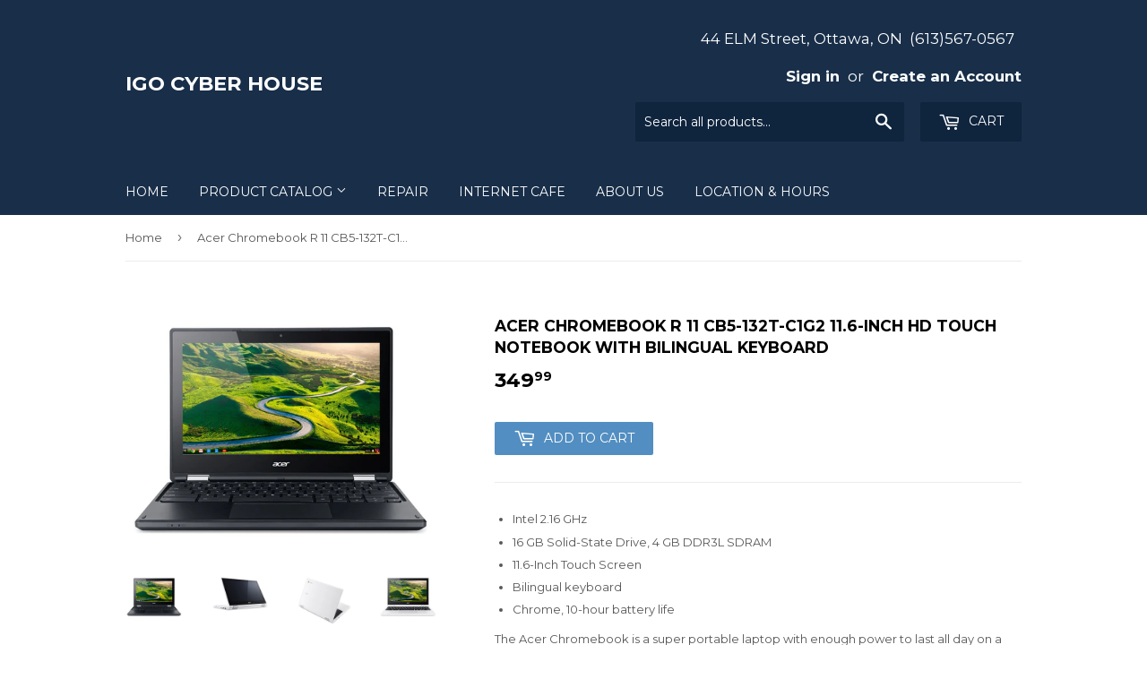

--- FILE ---
content_type: text/html; charset=utf-8
request_url: https://igocyberhouse.com/products/acer-chromebook-r-11-cb5-132t-c1g2-11-6-inch-hd-touch-notebook-with-bilingual-keyboard
body_size: 14069
content:
<!doctype html>
<!--[if lt IE 7]><html class="no-js lt-ie9 lt-ie8 lt-ie7" lang="en"> <![endif]-->
<!--[if IE 7]><html class="no-js lt-ie9 lt-ie8" lang="en"> <![endif]-->
<!--[if IE 8]><html class="no-js lt-ie9" lang="en"> <![endif]-->
<!--[if IE 9 ]><html class="ie9 no-js"> <![endif]-->
<!--[if (gt IE 9)|!(IE)]><!--> <html class="no-touch no-js"> <!--<![endif]-->
<head>

  <!-- Basic page needs ================================================== -->
  <meta charset="utf-8">
  <meta http-equiv="X-UA-Compatible" content="IE=edge,chrome=1">

  

  <!-- Title and description ================================================== -->
  <title>
  Acer Chromebook R 11 CB5-132T-C1G2 11.6-inch HD Touch Notebook with bi &ndash; IGO Cyber House
  </title>


  
    <meta name="description" content="Intel 2.16 GHz 16 GB Solid-State Drive, 4 GB DDR3L SDRAM 11.6-Inch Touch Screen Bilingual keyboard Chrome, 10-hour battery life The Acer Chromebook is a super portable laptop with enough power to last all day on a single charge. Its fast wireless connection delivers smooth web-based media on its brilliant high-resoluti">
  

  <!-- Product meta ================================================== -->
  

  <meta property="og:type" content="product">
  <meta property="og:title" content="Acer Chromebook R 11 CB5-132T-C1G2 11.6-inch HD Touch Notebook with bilingual keyboard">
  <meta property="og:url" content="https://igo-cyber-house.myshopify.com/products/acer-chromebook-r-11-cb5-132t-c1g2-11-6-inch-hd-touch-notebook-with-bilingual-keyboard">
  
  <meta property="og:image" content="http://igocyberhouse.com/cdn/shop/products/Acer_chromebook_r_11_cb5-132t_1024x1024.jpg?v=1482375682">
  <meta property="og:image:secure_url" content="https://igocyberhouse.com/cdn/shop/products/Acer_chromebook_r_11_cb5-132t_1024x1024.jpg?v=1482375682">
  
  <meta property="og:image" content="http://igocyberhouse.com/cdn/shop/products/Acer_chromebook_r_11_cb5-132t_1_1024x1024.jpg?v=1482375684">
  <meta property="og:image:secure_url" content="https://igocyberhouse.com/cdn/shop/products/Acer_chromebook_r_11_cb5-132t_1_1024x1024.jpg?v=1482375684">
  
  <meta property="og:image" content="http://igocyberhouse.com/cdn/shop/products/Acer_chromebook_r_11_cb5-132t_2_1024x1024.jpg?v=1482375685">
  <meta property="og:image:secure_url" content="https://igocyberhouse.com/cdn/shop/products/Acer_chromebook_r_11_cb5-132t_2_1024x1024.jpg?v=1482375685">
  
  <meta property="og:price:amount" content="349.99">
  <meta property="og:price:currency" content="CAD">


  
    <meta property="og:description" content="Intel 2.16 GHz 16 GB Solid-State Drive, 4 GB DDR3L SDRAM 11.6-Inch Touch Screen Bilingual keyboard Chrome, 10-hour battery life The Acer Chromebook is a super portable laptop with enough power to last all day on a single charge. Its fast wireless connection delivers smooth web-based media on its brilliant high-resoluti">
  

  <meta property="og:site_name" content="IGO Cyber House">

  


<meta name="twitter:card" content="summary">


  <meta name="twitter:card" content="product">
  <meta name="twitter:title" content="Acer Chromebook R 11 CB5-132T-C1G2 11.6-inch HD Touch Notebook with bilingual keyboard">
  <meta name="twitter:description" content="Intel 2.16 GHz 16 GB Solid-State Drive, 4 GB DDR3L SDRAM 11.6-Inch Touch Screen Bilingual keyboard Chrome, 10-hour battery life The Acer Chromebook is a super portable laptop with enough power to last all day on a single charge. Its fast wireless connection delivers smooth web-based media on its brilliant high-resolution display. With 11&quot; and 13&quot; screen-size options, you can find the perfect one to fit your life. It&#39;s also available with a touchscreen. Amazing mobility - Slip the Acer Chromebook into your bag and work from anywhere, without recharging, because it has enough battery life to last all day long on a single charge. Vivid display - Indulge your eyes and see everything in vivid detail on the Acer Chromebook&#39;s Full HD1 display. The quickest connection - The Acer Chromebook features the latest 802.11ac2 wireless technology, for a smooth internet experience at connection speeds that are up to three times faster than that of previous-generation wireless technologies. Touch and go - The Acer Chromebook&#39;s seamless touch functionality allows you to surf, organize, and edit with just a swipe of your finger. Sleek design - At less than an inch thin and extremely light, the Acer Chromebook is the perfect">
  <meta name="twitter:image" content="https://igocyberhouse.com/cdn/shop/products/Acer_chromebook_r_11_cb5-132t_large.jpg?v=1482375682">
  <meta name="twitter:image:width" content="480">
  <meta name="twitter:image:height" content="480">



  <!-- Helpers ================================================== -->
  <link rel="canonical" href="https://igo-cyber-house.myshopify.com/products/acer-chromebook-r-11-cb5-132t-c1g2-11-6-inch-hd-touch-notebook-with-bilingual-keyboard">
  <meta name="viewport" content="width=device-width,initial-scale=1">

  <!-- CSS ================================================== -->
  <link href="//igocyberhouse.com/cdn/shop/t/2/assets/theme.scss.css?v=134288762459424351041701711934" rel="stylesheet" type="text/css" media="all" />
  
  
  
  <link href="//fonts.googleapis.com/css?family=Montserrat:400,700" rel="stylesheet" type="text/css" media="all" />


  


  



  <!-- Header hook for plugins ================================================== -->
  <script>window.performance && window.performance.mark && window.performance.mark('shopify.content_for_header.start');</script><meta id="shopify-digital-wallet" name="shopify-digital-wallet" content="/11358244/digital_wallets/dialog">
<meta name="shopify-checkout-api-token" content="782cf72887f03fd70be1aa7c2fe51e32">
<meta id="in-context-paypal-metadata" data-shop-id="11358244" data-venmo-supported="false" data-environment="production" data-locale="en_US" data-paypal-v4="true" data-currency="CAD">
<link rel="alternate" type="application/json+oembed" href="https://igo-cyber-house.myshopify.com/products/acer-chromebook-r-11-cb5-132t-c1g2-11-6-inch-hd-touch-notebook-with-bilingual-keyboard.oembed">
<script async="async" src="/checkouts/internal/preloads.js?locale=en-CA"></script>
<script id="shopify-features" type="application/json">{"accessToken":"782cf72887f03fd70be1aa7c2fe51e32","betas":["rich-media-storefront-analytics"],"domain":"igocyberhouse.com","predictiveSearch":true,"shopId":11358244,"locale":"en"}</script>
<script>var Shopify = Shopify || {};
Shopify.shop = "igo-cyber-house.myshopify.com";
Shopify.locale = "en";
Shopify.currency = {"active":"CAD","rate":"1.0"};
Shopify.country = "CA";
Shopify.theme = {"name":"Deep blue style","id":130389569,"schema_name":"Supply","schema_version":"2.0.0","theme_store_id":679,"role":"main"};
Shopify.theme.handle = "null";
Shopify.theme.style = {"id":null,"handle":null};
Shopify.cdnHost = "igocyberhouse.com/cdn";
Shopify.routes = Shopify.routes || {};
Shopify.routes.root = "/";</script>
<script type="module">!function(o){(o.Shopify=o.Shopify||{}).modules=!0}(window);</script>
<script>!function(o){function n(){var o=[];function n(){o.push(Array.prototype.slice.apply(arguments))}return n.q=o,n}var t=o.Shopify=o.Shopify||{};t.loadFeatures=n(),t.autoloadFeatures=n()}(window);</script>
<script id="shop-js-analytics" type="application/json">{"pageType":"product"}</script>
<script defer="defer" async type="module" src="//igocyberhouse.com/cdn/shopifycloud/shop-js/modules/v2/client.init-shop-cart-sync_C5BV16lS.en.esm.js"></script>
<script defer="defer" async type="module" src="//igocyberhouse.com/cdn/shopifycloud/shop-js/modules/v2/chunk.common_CygWptCX.esm.js"></script>
<script type="module">
  await import("//igocyberhouse.com/cdn/shopifycloud/shop-js/modules/v2/client.init-shop-cart-sync_C5BV16lS.en.esm.js");
await import("//igocyberhouse.com/cdn/shopifycloud/shop-js/modules/v2/chunk.common_CygWptCX.esm.js");

  window.Shopify.SignInWithShop?.initShopCartSync?.({"fedCMEnabled":true,"windoidEnabled":true});

</script>
<script id="__st">var __st={"a":11358244,"offset":-18000,"reqid":"3b1f1e07-f53b-4451-b9ed-910b32002442-1768717416","pageurl":"igocyberhouse.com\/products\/acer-chromebook-r-11-cb5-132t-c1g2-11-6-inch-hd-touch-notebook-with-bilingual-keyboard","u":"2505c0f03dbc","p":"product","rtyp":"product","rid":8572098113};</script>
<script>window.ShopifyPaypalV4VisibilityTracking = true;</script>
<script id="captcha-bootstrap">!function(){'use strict';const t='contact',e='account',n='new_comment',o=[[t,t],['blogs',n],['comments',n],[t,'customer']],c=[[e,'customer_login'],[e,'guest_login'],[e,'recover_customer_password'],[e,'create_customer']],r=t=>t.map((([t,e])=>`form[action*='/${t}']:not([data-nocaptcha='true']) input[name='form_type'][value='${e}']`)).join(','),a=t=>()=>t?[...document.querySelectorAll(t)].map((t=>t.form)):[];function s(){const t=[...o],e=r(t);return a(e)}const i='password',u='form_key',d=['recaptcha-v3-token','g-recaptcha-response','h-captcha-response',i],f=()=>{try{return window.sessionStorage}catch{return}},m='__shopify_v',_=t=>t.elements[u];function p(t,e,n=!1){try{const o=window.sessionStorage,c=JSON.parse(o.getItem(e)),{data:r}=function(t){const{data:e,action:n}=t;return t[m]||n?{data:e,action:n}:{data:t,action:n}}(c);for(const[e,n]of Object.entries(r))t.elements[e]&&(t.elements[e].value=n);n&&o.removeItem(e)}catch(o){console.error('form repopulation failed',{error:o})}}const l='form_type',E='cptcha';function T(t){t.dataset[E]=!0}const w=window,h=w.document,L='Shopify',v='ce_forms',y='captcha';let A=!1;((t,e)=>{const n=(g='f06e6c50-85a8-45c8-87d0-21a2b65856fe',I='https://cdn.shopify.com/shopifycloud/storefront-forms-hcaptcha/ce_storefront_forms_captcha_hcaptcha.v1.5.2.iife.js',D={infoText:'Protected by hCaptcha',privacyText:'Privacy',termsText:'Terms'},(t,e,n)=>{const o=w[L][v],c=o.bindForm;if(c)return c(t,g,e,D).then(n);var r;o.q.push([[t,g,e,D],n]),r=I,A||(h.body.append(Object.assign(h.createElement('script'),{id:'captcha-provider',async:!0,src:r})),A=!0)});var g,I,D;w[L]=w[L]||{},w[L][v]=w[L][v]||{},w[L][v].q=[],w[L][y]=w[L][y]||{},w[L][y].protect=function(t,e){n(t,void 0,e),T(t)},Object.freeze(w[L][y]),function(t,e,n,w,h,L){const[v,y,A,g]=function(t,e,n){const i=e?o:[],u=t?c:[],d=[...i,...u],f=r(d),m=r(i),_=r(d.filter((([t,e])=>n.includes(e))));return[a(f),a(m),a(_),s()]}(w,h,L),I=t=>{const e=t.target;return e instanceof HTMLFormElement?e:e&&e.form},D=t=>v().includes(t);t.addEventListener('submit',(t=>{const e=I(t);if(!e)return;const n=D(e)&&!e.dataset.hcaptchaBound&&!e.dataset.recaptchaBound,o=_(e),c=g().includes(e)&&(!o||!o.value);(n||c)&&t.preventDefault(),c&&!n&&(function(t){try{if(!f())return;!function(t){const e=f();if(!e)return;const n=_(t);if(!n)return;const o=n.value;o&&e.removeItem(o)}(t);const e=Array.from(Array(32),(()=>Math.random().toString(36)[2])).join('');!function(t,e){_(t)||t.append(Object.assign(document.createElement('input'),{type:'hidden',name:u})),t.elements[u].value=e}(t,e),function(t,e){const n=f();if(!n)return;const o=[...t.querySelectorAll(`input[type='${i}']`)].map((({name:t})=>t)),c=[...d,...o],r={};for(const[a,s]of new FormData(t).entries())c.includes(a)||(r[a]=s);n.setItem(e,JSON.stringify({[m]:1,action:t.action,data:r}))}(t,e)}catch(e){console.error('failed to persist form',e)}}(e),e.submit())}));const S=(t,e)=>{t&&!t.dataset[E]&&(n(t,e.some((e=>e===t))),T(t))};for(const o of['focusin','change'])t.addEventListener(o,(t=>{const e=I(t);D(e)&&S(e,y())}));const B=e.get('form_key'),M=e.get(l),P=B&&M;t.addEventListener('DOMContentLoaded',(()=>{const t=y();if(P)for(const e of t)e.elements[l].value===M&&p(e,B);[...new Set([...A(),...v().filter((t=>'true'===t.dataset.shopifyCaptcha))])].forEach((e=>S(e,t)))}))}(h,new URLSearchParams(w.location.search),n,t,e,['guest_login'])})(!0,!0)}();</script>
<script integrity="sha256-4kQ18oKyAcykRKYeNunJcIwy7WH5gtpwJnB7kiuLZ1E=" data-source-attribution="shopify.loadfeatures" defer="defer" src="//igocyberhouse.com/cdn/shopifycloud/storefront/assets/storefront/load_feature-a0a9edcb.js" crossorigin="anonymous"></script>
<script data-source-attribution="shopify.dynamic_checkout.dynamic.init">var Shopify=Shopify||{};Shopify.PaymentButton=Shopify.PaymentButton||{isStorefrontPortableWallets:!0,init:function(){window.Shopify.PaymentButton.init=function(){};var t=document.createElement("script");t.src="https://igocyberhouse.com/cdn/shopifycloud/portable-wallets/latest/portable-wallets.en.js",t.type="module",document.head.appendChild(t)}};
</script>
<script data-source-attribution="shopify.dynamic_checkout.buyer_consent">
  function portableWalletsHideBuyerConsent(e){var t=document.getElementById("shopify-buyer-consent"),n=document.getElementById("shopify-subscription-policy-button");t&&n&&(t.classList.add("hidden"),t.setAttribute("aria-hidden","true"),n.removeEventListener("click",e))}function portableWalletsShowBuyerConsent(e){var t=document.getElementById("shopify-buyer-consent"),n=document.getElementById("shopify-subscription-policy-button");t&&n&&(t.classList.remove("hidden"),t.removeAttribute("aria-hidden"),n.addEventListener("click",e))}window.Shopify?.PaymentButton&&(window.Shopify.PaymentButton.hideBuyerConsent=portableWalletsHideBuyerConsent,window.Shopify.PaymentButton.showBuyerConsent=portableWalletsShowBuyerConsent);
</script>
<script data-source-attribution="shopify.dynamic_checkout.cart.bootstrap">document.addEventListener("DOMContentLoaded",(function(){function t(){return document.querySelector("shopify-accelerated-checkout-cart, shopify-accelerated-checkout")}if(t())Shopify.PaymentButton.init();else{new MutationObserver((function(e,n){t()&&(Shopify.PaymentButton.init(),n.disconnect())})).observe(document.body,{childList:!0,subtree:!0})}}));
</script>
<link id="shopify-accelerated-checkout-styles" rel="stylesheet" media="screen" href="https://igocyberhouse.com/cdn/shopifycloud/portable-wallets/latest/accelerated-checkout-backwards-compat.css" crossorigin="anonymous">
<style id="shopify-accelerated-checkout-cart">
        #shopify-buyer-consent {
  margin-top: 1em;
  display: inline-block;
  width: 100%;
}

#shopify-buyer-consent.hidden {
  display: none;
}

#shopify-subscription-policy-button {
  background: none;
  border: none;
  padding: 0;
  text-decoration: underline;
  font-size: inherit;
  cursor: pointer;
}

#shopify-subscription-policy-button::before {
  box-shadow: none;
}

      </style>

<script>window.performance && window.performance.mark && window.performance.mark('shopify.content_for_header.end');</script>

  

<!--[if lt IE 9]>
<script src="//cdnjs.cloudflare.com/ajax/libs/html5shiv/3.7.2/html5shiv.min.js" type="text/javascript"></script>
<script src="//igocyberhouse.com/cdn/shop/t/2/assets/respond.min.js?21" type="text/javascript"></script>
<link href="//igocyberhouse.com/cdn/shop/t/2/assets/respond-proxy.html" id="respond-proxy" rel="respond-proxy" />
<link href="//igo-cyber-house.myshopify.com/search?q=e31452e059f9ad45be884f1ee3999ad9" id="respond-redirect" rel="respond-redirect" />
<script src="//igo-cyber-house.myshopify.com/search?q=e31452e059f9ad45be884f1ee3999ad9" type="text/javascript"></script>
<![endif]-->
<!--[if (lte IE 9) ]><script src="//igocyberhouse.com/cdn/shop/t/2/assets/match-media.min.js?21" type="text/javascript"></script><![endif]-->


  
  

  <script src="//ajax.googleapis.com/ajax/libs/jquery/1.11.0/jquery.min.js" type="text/javascript"></script>


  <!--[if (gt IE 9)|!(IE)]><!--><script src="//igocyberhouse.com/cdn/shop/t/2/assets/vendor.js?v=77006336269012142731482373222" defer="defer"></script><!--<![endif]-->
  <!--[if lte IE 9]><script src="//igocyberhouse.com/cdn/shop/t/2/assets/theme.js?v=19953211055130874811482373225"></script><![endif]-->

  <!--[if (gt IE 9)|!(IE)]><!--><script src="//igocyberhouse.com/cdn/shop/t/2/assets/theme.js?v=19953211055130874811482373225" defer="defer"></script><!--<![endif]-->
  <!--[if lte IE 9]><script src="//igocyberhouse.com/cdn/shop/t/2/assets/theme.js?v=19953211055130874811482373225"></script><![endif]-->


<link href="https://monorail-edge.shopifysvc.com" rel="dns-prefetch">
<script>(function(){if ("sendBeacon" in navigator && "performance" in window) {try {var session_token_from_headers = performance.getEntriesByType('navigation')[0].serverTiming.find(x => x.name == '_s').description;} catch {var session_token_from_headers = undefined;}var session_cookie_matches = document.cookie.match(/_shopify_s=([^;]*)/);var session_token_from_cookie = session_cookie_matches && session_cookie_matches.length === 2 ? session_cookie_matches[1] : "";var session_token = session_token_from_headers || session_token_from_cookie || "";function handle_abandonment_event(e) {var entries = performance.getEntries().filter(function(entry) {return /monorail-edge.shopifysvc.com/.test(entry.name);});if (!window.abandonment_tracked && entries.length === 0) {window.abandonment_tracked = true;var currentMs = Date.now();var navigation_start = performance.timing.navigationStart;var payload = {shop_id: 11358244,url: window.location.href,navigation_start,duration: currentMs - navigation_start,session_token,page_type: "product"};window.navigator.sendBeacon("https://monorail-edge.shopifysvc.com/v1/produce", JSON.stringify({schema_id: "online_store_buyer_site_abandonment/1.1",payload: payload,metadata: {event_created_at_ms: currentMs,event_sent_at_ms: currentMs}}));}}window.addEventListener('pagehide', handle_abandonment_event);}}());</script>
<script id="web-pixels-manager-setup">(function e(e,d,r,n,o){if(void 0===o&&(o={}),!Boolean(null===(a=null===(i=window.Shopify)||void 0===i?void 0:i.analytics)||void 0===a?void 0:a.replayQueue)){var i,a;window.Shopify=window.Shopify||{};var t=window.Shopify;t.analytics=t.analytics||{};var s=t.analytics;s.replayQueue=[],s.publish=function(e,d,r){return s.replayQueue.push([e,d,r]),!0};try{self.performance.mark("wpm:start")}catch(e){}var l=function(){var e={modern:/Edge?\/(1{2}[4-9]|1[2-9]\d|[2-9]\d{2}|\d{4,})\.\d+(\.\d+|)|Firefox\/(1{2}[4-9]|1[2-9]\d|[2-9]\d{2}|\d{4,})\.\d+(\.\d+|)|Chrom(ium|e)\/(9{2}|\d{3,})\.\d+(\.\d+|)|(Maci|X1{2}).+ Version\/(15\.\d+|(1[6-9]|[2-9]\d|\d{3,})\.\d+)([,.]\d+|)( \(\w+\)|)( Mobile\/\w+|) Safari\/|Chrome.+OPR\/(9{2}|\d{3,})\.\d+\.\d+|(CPU[ +]OS|iPhone[ +]OS|CPU[ +]iPhone|CPU IPhone OS|CPU iPad OS)[ +]+(15[._]\d+|(1[6-9]|[2-9]\d|\d{3,})[._]\d+)([._]\d+|)|Android:?[ /-](13[3-9]|1[4-9]\d|[2-9]\d{2}|\d{4,})(\.\d+|)(\.\d+|)|Android.+Firefox\/(13[5-9]|1[4-9]\d|[2-9]\d{2}|\d{4,})\.\d+(\.\d+|)|Android.+Chrom(ium|e)\/(13[3-9]|1[4-9]\d|[2-9]\d{2}|\d{4,})\.\d+(\.\d+|)|SamsungBrowser\/([2-9]\d|\d{3,})\.\d+/,legacy:/Edge?\/(1[6-9]|[2-9]\d|\d{3,})\.\d+(\.\d+|)|Firefox\/(5[4-9]|[6-9]\d|\d{3,})\.\d+(\.\d+|)|Chrom(ium|e)\/(5[1-9]|[6-9]\d|\d{3,})\.\d+(\.\d+|)([\d.]+$|.*Safari\/(?![\d.]+ Edge\/[\d.]+$))|(Maci|X1{2}).+ Version\/(10\.\d+|(1[1-9]|[2-9]\d|\d{3,})\.\d+)([,.]\d+|)( \(\w+\)|)( Mobile\/\w+|) Safari\/|Chrome.+OPR\/(3[89]|[4-9]\d|\d{3,})\.\d+\.\d+|(CPU[ +]OS|iPhone[ +]OS|CPU[ +]iPhone|CPU IPhone OS|CPU iPad OS)[ +]+(10[._]\d+|(1[1-9]|[2-9]\d|\d{3,})[._]\d+)([._]\d+|)|Android:?[ /-](13[3-9]|1[4-9]\d|[2-9]\d{2}|\d{4,})(\.\d+|)(\.\d+|)|Mobile Safari.+OPR\/([89]\d|\d{3,})\.\d+\.\d+|Android.+Firefox\/(13[5-9]|1[4-9]\d|[2-9]\d{2}|\d{4,})\.\d+(\.\d+|)|Android.+Chrom(ium|e)\/(13[3-9]|1[4-9]\d|[2-9]\d{2}|\d{4,})\.\d+(\.\d+|)|Android.+(UC? ?Browser|UCWEB|U3)[ /]?(15\.([5-9]|\d{2,})|(1[6-9]|[2-9]\d|\d{3,})\.\d+)\.\d+|SamsungBrowser\/(5\.\d+|([6-9]|\d{2,})\.\d+)|Android.+MQ{2}Browser\/(14(\.(9|\d{2,})|)|(1[5-9]|[2-9]\d|\d{3,})(\.\d+|))(\.\d+|)|K[Aa][Ii]OS\/(3\.\d+|([4-9]|\d{2,})\.\d+)(\.\d+|)/},d=e.modern,r=e.legacy,n=navigator.userAgent;return n.match(d)?"modern":n.match(r)?"legacy":"unknown"}(),u="modern"===l?"modern":"legacy",c=(null!=n?n:{modern:"",legacy:""})[u],f=function(e){return[e.baseUrl,"/wpm","/b",e.hashVersion,"modern"===e.buildTarget?"m":"l",".js"].join("")}({baseUrl:d,hashVersion:r,buildTarget:u}),m=function(e){var d=e.version,r=e.bundleTarget,n=e.surface,o=e.pageUrl,i=e.monorailEndpoint;return{emit:function(e){var a=e.status,t=e.errorMsg,s=(new Date).getTime(),l=JSON.stringify({metadata:{event_sent_at_ms:s},events:[{schema_id:"web_pixels_manager_load/3.1",payload:{version:d,bundle_target:r,page_url:o,status:a,surface:n,error_msg:t},metadata:{event_created_at_ms:s}}]});if(!i)return console&&console.warn&&console.warn("[Web Pixels Manager] No Monorail endpoint provided, skipping logging."),!1;try{return self.navigator.sendBeacon.bind(self.navigator)(i,l)}catch(e){}var u=new XMLHttpRequest;try{return u.open("POST",i,!0),u.setRequestHeader("Content-Type","text/plain"),u.send(l),!0}catch(e){return console&&console.warn&&console.warn("[Web Pixels Manager] Got an unhandled error while logging to Monorail."),!1}}}}({version:r,bundleTarget:l,surface:e.surface,pageUrl:self.location.href,monorailEndpoint:e.monorailEndpoint});try{o.browserTarget=l,function(e){var d=e.src,r=e.async,n=void 0===r||r,o=e.onload,i=e.onerror,a=e.sri,t=e.scriptDataAttributes,s=void 0===t?{}:t,l=document.createElement("script"),u=document.querySelector("head"),c=document.querySelector("body");if(l.async=n,l.src=d,a&&(l.integrity=a,l.crossOrigin="anonymous"),s)for(var f in s)if(Object.prototype.hasOwnProperty.call(s,f))try{l.dataset[f]=s[f]}catch(e){}if(o&&l.addEventListener("load",o),i&&l.addEventListener("error",i),u)u.appendChild(l);else{if(!c)throw new Error("Did not find a head or body element to append the script");c.appendChild(l)}}({src:f,async:!0,onload:function(){if(!function(){var e,d;return Boolean(null===(d=null===(e=window.Shopify)||void 0===e?void 0:e.analytics)||void 0===d?void 0:d.initialized)}()){var d=window.webPixelsManager.init(e)||void 0;if(d){var r=window.Shopify.analytics;r.replayQueue.forEach((function(e){var r=e[0],n=e[1],o=e[2];d.publishCustomEvent(r,n,o)})),r.replayQueue=[],r.publish=d.publishCustomEvent,r.visitor=d.visitor,r.initialized=!0}}},onerror:function(){return m.emit({status:"failed",errorMsg:"".concat(f," has failed to load")})},sri:function(e){var d=/^sha384-[A-Za-z0-9+/=]+$/;return"string"==typeof e&&d.test(e)}(c)?c:"",scriptDataAttributes:o}),m.emit({status:"loading"})}catch(e){m.emit({status:"failed",errorMsg:(null==e?void 0:e.message)||"Unknown error"})}}})({shopId: 11358244,storefrontBaseUrl: "https://igo-cyber-house.myshopify.com",extensionsBaseUrl: "https://extensions.shopifycdn.com/cdn/shopifycloud/web-pixels-manager",monorailEndpoint: "https://monorail-edge.shopifysvc.com/unstable/produce_batch",surface: "storefront-renderer",enabledBetaFlags: ["2dca8a86"],webPixelsConfigList: [{"id":"shopify-app-pixel","configuration":"{}","eventPayloadVersion":"v1","runtimeContext":"STRICT","scriptVersion":"0450","apiClientId":"shopify-pixel","type":"APP","privacyPurposes":["ANALYTICS","MARKETING"]},{"id":"shopify-custom-pixel","eventPayloadVersion":"v1","runtimeContext":"LAX","scriptVersion":"0450","apiClientId":"shopify-pixel","type":"CUSTOM","privacyPurposes":["ANALYTICS","MARKETING"]}],isMerchantRequest: false,initData: {"shop":{"name":"IGO Cyber House","paymentSettings":{"currencyCode":"CAD"},"myshopifyDomain":"igo-cyber-house.myshopify.com","countryCode":"CA","storefrontUrl":"https:\/\/igo-cyber-house.myshopify.com"},"customer":null,"cart":null,"checkout":null,"productVariants":[{"price":{"amount":349.99,"currencyCode":"CAD"},"product":{"title":"Acer Chromebook R 11 CB5-132T-C1G2 11.6-inch HD Touch Notebook with bilingual keyboard","vendor":"Acer","id":"8572098113","untranslatedTitle":"Acer Chromebook R 11 CB5-132T-C1G2 11.6-inch HD Touch Notebook with bilingual keyboard","url":"\/products\/acer-chromebook-r-11-cb5-132t-c1g2-11-6-inch-hd-touch-notebook-with-bilingual-keyboard","type":"Chromebook"},"id":"28952491649","image":{"src":"\/\/igocyberhouse.com\/cdn\/shop\/products\/Acer_chromebook_r_11_cb5-132t.jpg?v=1482375682"},"sku":"","title":"Default Title","untranslatedTitle":"Default Title"}],"purchasingCompany":null},},"https://igocyberhouse.com/cdn","fcfee988w5aeb613cpc8e4bc33m6693e112",{"modern":"","legacy":""},{"shopId":"11358244","storefrontBaseUrl":"https:\/\/igo-cyber-house.myshopify.com","extensionBaseUrl":"https:\/\/extensions.shopifycdn.com\/cdn\/shopifycloud\/web-pixels-manager","surface":"storefront-renderer","enabledBetaFlags":"[\"2dca8a86\"]","isMerchantRequest":"false","hashVersion":"fcfee988w5aeb613cpc8e4bc33m6693e112","publish":"custom","events":"[[\"page_viewed\",{}],[\"product_viewed\",{\"productVariant\":{\"price\":{\"amount\":349.99,\"currencyCode\":\"CAD\"},\"product\":{\"title\":\"Acer Chromebook R 11 CB5-132T-C1G2 11.6-inch HD Touch Notebook with bilingual keyboard\",\"vendor\":\"Acer\",\"id\":\"8572098113\",\"untranslatedTitle\":\"Acer Chromebook R 11 CB5-132T-C1G2 11.6-inch HD Touch Notebook with bilingual keyboard\",\"url\":\"\/products\/acer-chromebook-r-11-cb5-132t-c1g2-11-6-inch-hd-touch-notebook-with-bilingual-keyboard\",\"type\":\"Chromebook\"},\"id\":\"28952491649\",\"image\":{\"src\":\"\/\/igocyberhouse.com\/cdn\/shop\/products\/Acer_chromebook_r_11_cb5-132t.jpg?v=1482375682\"},\"sku\":\"\",\"title\":\"Default Title\",\"untranslatedTitle\":\"Default Title\"}}]]"});</script><script>
  window.ShopifyAnalytics = window.ShopifyAnalytics || {};
  window.ShopifyAnalytics.meta = window.ShopifyAnalytics.meta || {};
  window.ShopifyAnalytics.meta.currency = 'CAD';
  var meta = {"product":{"id":8572098113,"gid":"gid:\/\/shopify\/Product\/8572098113","vendor":"Acer","type":"Chromebook","handle":"acer-chromebook-r-11-cb5-132t-c1g2-11-6-inch-hd-touch-notebook-with-bilingual-keyboard","variants":[{"id":28952491649,"price":34999,"name":"Acer Chromebook R 11 CB5-132T-C1G2 11.6-inch HD Touch Notebook with bilingual keyboard","public_title":null,"sku":""}],"remote":false},"page":{"pageType":"product","resourceType":"product","resourceId":8572098113,"requestId":"3b1f1e07-f53b-4451-b9ed-910b32002442-1768717416"}};
  for (var attr in meta) {
    window.ShopifyAnalytics.meta[attr] = meta[attr];
  }
</script>
<script class="analytics">
  (function () {
    var customDocumentWrite = function(content) {
      var jquery = null;

      if (window.jQuery) {
        jquery = window.jQuery;
      } else if (window.Checkout && window.Checkout.$) {
        jquery = window.Checkout.$;
      }

      if (jquery) {
        jquery('body').append(content);
      }
    };

    var hasLoggedConversion = function(token) {
      if (token) {
        return document.cookie.indexOf('loggedConversion=' + token) !== -1;
      }
      return false;
    }

    var setCookieIfConversion = function(token) {
      if (token) {
        var twoMonthsFromNow = new Date(Date.now());
        twoMonthsFromNow.setMonth(twoMonthsFromNow.getMonth() + 2);

        document.cookie = 'loggedConversion=' + token + '; expires=' + twoMonthsFromNow;
      }
    }

    var trekkie = window.ShopifyAnalytics.lib = window.trekkie = window.trekkie || [];
    if (trekkie.integrations) {
      return;
    }
    trekkie.methods = [
      'identify',
      'page',
      'ready',
      'track',
      'trackForm',
      'trackLink'
    ];
    trekkie.factory = function(method) {
      return function() {
        var args = Array.prototype.slice.call(arguments);
        args.unshift(method);
        trekkie.push(args);
        return trekkie;
      };
    };
    for (var i = 0; i < trekkie.methods.length; i++) {
      var key = trekkie.methods[i];
      trekkie[key] = trekkie.factory(key);
    }
    trekkie.load = function(config) {
      trekkie.config = config || {};
      trekkie.config.initialDocumentCookie = document.cookie;
      var first = document.getElementsByTagName('script')[0];
      var script = document.createElement('script');
      script.type = 'text/javascript';
      script.onerror = function(e) {
        var scriptFallback = document.createElement('script');
        scriptFallback.type = 'text/javascript';
        scriptFallback.onerror = function(error) {
                var Monorail = {
      produce: function produce(monorailDomain, schemaId, payload) {
        var currentMs = new Date().getTime();
        var event = {
          schema_id: schemaId,
          payload: payload,
          metadata: {
            event_created_at_ms: currentMs,
            event_sent_at_ms: currentMs
          }
        };
        return Monorail.sendRequest("https://" + monorailDomain + "/v1/produce", JSON.stringify(event));
      },
      sendRequest: function sendRequest(endpointUrl, payload) {
        // Try the sendBeacon API
        if (window && window.navigator && typeof window.navigator.sendBeacon === 'function' && typeof window.Blob === 'function' && !Monorail.isIos12()) {
          var blobData = new window.Blob([payload], {
            type: 'text/plain'
          });

          if (window.navigator.sendBeacon(endpointUrl, blobData)) {
            return true;
          } // sendBeacon was not successful

        } // XHR beacon

        var xhr = new XMLHttpRequest();

        try {
          xhr.open('POST', endpointUrl);
          xhr.setRequestHeader('Content-Type', 'text/plain');
          xhr.send(payload);
        } catch (e) {
          console.log(e);
        }

        return false;
      },
      isIos12: function isIos12() {
        return window.navigator.userAgent.lastIndexOf('iPhone; CPU iPhone OS 12_') !== -1 || window.navigator.userAgent.lastIndexOf('iPad; CPU OS 12_') !== -1;
      }
    };
    Monorail.produce('monorail-edge.shopifysvc.com',
      'trekkie_storefront_load_errors/1.1',
      {shop_id: 11358244,
      theme_id: 130389569,
      app_name: "storefront",
      context_url: window.location.href,
      source_url: "//igocyberhouse.com/cdn/s/trekkie.storefront.cd680fe47e6c39ca5d5df5f0a32d569bc48c0f27.min.js"});

        };
        scriptFallback.async = true;
        scriptFallback.src = '//igocyberhouse.com/cdn/s/trekkie.storefront.cd680fe47e6c39ca5d5df5f0a32d569bc48c0f27.min.js';
        first.parentNode.insertBefore(scriptFallback, first);
      };
      script.async = true;
      script.src = '//igocyberhouse.com/cdn/s/trekkie.storefront.cd680fe47e6c39ca5d5df5f0a32d569bc48c0f27.min.js';
      first.parentNode.insertBefore(script, first);
    };
    trekkie.load(
      {"Trekkie":{"appName":"storefront","development":false,"defaultAttributes":{"shopId":11358244,"isMerchantRequest":null,"themeId":130389569,"themeCityHash":"7280177093672227644","contentLanguage":"en","currency":"CAD","eventMetadataId":"6ebdb721-f67a-4c54-b05b-05cfc9cf8dbc"},"isServerSideCookieWritingEnabled":true,"monorailRegion":"shop_domain","enabledBetaFlags":["65f19447"]},"Session Attribution":{},"S2S":{"facebookCapiEnabled":false,"source":"trekkie-storefront-renderer","apiClientId":580111}}
    );

    var loaded = false;
    trekkie.ready(function() {
      if (loaded) return;
      loaded = true;

      window.ShopifyAnalytics.lib = window.trekkie;

      var originalDocumentWrite = document.write;
      document.write = customDocumentWrite;
      try { window.ShopifyAnalytics.merchantGoogleAnalytics.call(this); } catch(error) {};
      document.write = originalDocumentWrite;

      window.ShopifyAnalytics.lib.page(null,{"pageType":"product","resourceType":"product","resourceId":8572098113,"requestId":"3b1f1e07-f53b-4451-b9ed-910b32002442-1768717416","shopifyEmitted":true});

      var match = window.location.pathname.match(/checkouts\/(.+)\/(thank_you|post_purchase)/)
      var token = match? match[1]: undefined;
      if (!hasLoggedConversion(token)) {
        setCookieIfConversion(token);
        window.ShopifyAnalytics.lib.track("Viewed Product",{"currency":"CAD","variantId":28952491649,"productId":8572098113,"productGid":"gid:\/\/shopify\/Product\/8572098113","name":"Acer Chromebook R 11 CB5-132T-C1G2 11.6-inch HD Touch Notebook with bilingual keyboard","price":"349.99","sku":"","brand":"Acer","variant":null,"category":"Chromebook","nonInteraction":true,"remote":false},undefined,undefined,{"shopifyEmitted":true});
      window.ShopifyAnalytics.lib.track("monorail:\/\/trekkie_storefront_viewed_product\/1.1",{"currency":"CAD","variantId":28952491649,"productId":8572098113,"productGid":"gid:\/\/shopify\/Product\/8572098113","name":"Acer Chromebook R 11 CB5-132T-C1G2 11.6-inch HD Touch Notebook with bilingual keyboard","price":"349.99","sku":"","brand":"Acer","variant":null,"category":"Chromebook","nonInteraction":true,"remote":false,"referer":"https:\/\/igocyberhouse.com\/products\/acer-chromebook-r-11-cb5-132t-c1g2-11-6-inch-hd-touch-notebook-with-bilingual-keyboard"});
      }
    });


        var eventsListenerScript = document.createElement('script');
        eventsListenerScript.async = true;
        eventsListenerScript.src = "//igocyberhouse.com/cdn/shopifycloud/storefront/assets/shop_events_listener-3da45d37.js";
        document.getElementsByTagName('head')[0].appendChild(eventsListenerScript);

})();</script>
<script
  defer
  src="https://igocyberhouse.com/cdn/shopifycloud/perf-kit/shopify-perf-kit-3.0.4.min.js"
  data-application="storefront-renderer"
  data-shop-id="11358244"
  data-render-region="gcp-us-central1"
  data-page-type="product"
  data-theme-instance-id="130389569"
  data-theme-name="Supply"
  data-theme-version="2.0.0"
  data-monorail-region="shop_domain"
  data-resource-timing-sampling-rate="10"
  data-shs="true"
  data-shs-beacon="true"
  data-shs-export-with-fetch="true"
  data-shs-logs-sample-rate="1"
  data-shs-beacon-endpoint="https://igocyberhouse.com/api/collect"
></script>
</head>

<body id="acer-chromebook-r-11-cb5-132t-c1g2-11-6-inch-hd-touch-notebook-with-bi" class="template-product" >

  <div id="shopify-section-header" class="shopify-section header-section"><header class="site-header" role="banner" data-section-id="header" data-section-type="header-section">
  <div class="wrapper">

    <div class="grid--full">
      <div class="grid-item large--one-half">
        
          <div class="h1 header-logo" itemscope itemtype="http://schema.org/Organization">
        
          
            <a href="/" itemprop="url">IGO Cyber House</a>
          
        
          </div>
        
      </div>

      <div class="grid-item large--one-half text-center large--text-right">
        
          <div class="site-header--text-links">
            
              <div class="rte">
                <p>44 ELM Street, Ottawa, ON  (613)567-0567  </p>
            </div>
            

            
              <span class="site-header--meta-links medium-down--hide">
                
                  <a href="https://shopify.com/11358244/account?locale=en&amp;region_country=CA" id="customer_login_link">Sign in</a>
                  <span class="site-header--spacer">or</span>
                  <a href="https://shopify.com/11358244/account?locale=en" id="customer_register_link">Create an Account</a>
                
              </span>
            
          </div>

          <br class="medium-down--hide">
        

        <form action="/search" method="get" class="search-bar" role="search">
  <input type="hidden" name="type" value="product">

  <input type="search" name="q" value="" placeholder="Search all products..." aria-label="Search all products...">
  <button type="submit" class="search-bar--submit icon-fallback-text">
    <span class="icon icon-search" aria-hidden="true"></span>
    <span class="fallback-text">Search</span>
  </button>
</form>


        <a href="/cart" class="header-cart-btn cart-toggle">
          <span class="icon icon-cart"></span>
          Cart <span class="cart-count cart-badge--desktop hidden-count">0</span>
        </a>
      </div>
    </div>

  </div>
</header>

<nav class="nav-bar" role="navigation">
  <div class="wrapper">
    <form action="/search" method="get" class="search-bar" role="search">
  <input type="hidden" name="type" value="product">

  <input type="search" name="q" value="" placeholder="Search all products..." aria-label="Search all products...">
  <button type="submit" class="search-bar--submit icon-fallback-text">
    <span class="icon icon-search" aria-hidden="true"></span>
    <span class="fallback-text">Search</span>
  </button>
</form>

    <ul class="site-nav" id="accessibleNav">
  
  
    
    
      <li >
        <a href="/">Home</a>
      </li>
    
  
    
    
      <li class="site-nav--has-dropdown" aria-haspopup="true">
        <a href="/collections/all">
          Product Catalog
          <span class="icon-fallback-text">
            <span class="icon icon-arrow-down" aria-hidden="true"></span>
          </span>
        </a>
        <ul class="site-nav--dropdown">
          
            <li ><a href="/collections/laptops">Laptops</a></li>
          
            <li ><a href="/collections/frontpage">Desktop computers</a></li>
          
            <li ><a href="/collections/laptop-battery">Laptop battery</a></li>
          
            <li ><a href="/collections/cables">Cables</a></li>
          
            <li ><a href="/collections/cell-phones">Cell phones</a></li>
          
            <li ><a href="/collections/hard-drives">Hard Drives</a></li>
          
            <li ><a href="/collections/headset">Headset</a></li>
          
            <li ><a href="/collections/memory">Memory</a></li>
          
            <li ><a href="/collections/monitors">Monitors</a></li>
          
            <li ><a href="/collections/speakers">Speakers</a></li>
          
            <li ><a href="/collections/laptop-ac-adapters-chargers">Laptop charger</a></li>
          
        </ul>
      </li>
    
  
    
    
      <li >
        <a href="/pages/repair">Repair</a>
      </li>
    
  
    
    
      <li >
        <a href="/pages/internet-cafe">Internet Cafe</a>
      </li>
    
  
    
    
      <li >
        <a href="/pages/about-us">About us</a>
      </li>
    
  
    
    
      <li >
        <a href="/pages/frontpage">Location & Hours</a>
      </li>
    
  

  
    
      <li class="customer-navlink large--hide"><a href="https://shopify.com/11358244/account?locale=en&amp;region_country=CA" id="customer_login_link">Sign in</a></li>
      <li class="customer-navlink large--hide"><a href="https://shopify.com/11358244/account?locale=en" id="customer_register_link">Create an Account</a></li>
    
  
</ul>

  </div>
</nav>

<div id="mobileNavBar">
  <div class="display-table-cell">
    <a class="menu-toggle mobileNavBar-link"><span class="icon icon-hamburger"></span>Menu</a>
  </div>
  <div class="display-table-cell">
    <a href="/cart" class="cart-toggle mobileNavBar-link">
      <span class="icon icon-cart"></span>
      Cart <span class="cart-count hidden-count">0</span>
    </a>
  </div>
</div>

</div>

  <main class="wrapper main-content" role="main">

    

<div id="shopify-section-product-template" class="shopify-section product-template-section"><div id="ProductSection" data-section-id="product-template" data-section-type="product-template" data-zoom-toggle="zoom-in" data-zoomEnabled="true" data-related-enabled="" data-social-sharing="" data-show-compare-at-price="true" data-stock="false" data-incoming-transfer="false">





<nav class="breadcrumb" role="navigation" aria-label="breadcrumbs">
  <a href="/" title="Back to the frontpage">Home</a>

  

    
    <span class="divider" aria-hidden="true">&rsaquo;</span>
    <span class="breadcrumb--truncate">Acer Chromebook R 11 CB5-132T-C1G2 11.6-inch HD Touch Notebook with bilingual keyboard</span>

  
</nav>



<div class="grid" itemscope itemtype="http://schema.org/Product">
  <meta itemprop="url" content="https://igo-cyber-house.myshopify.com/products/acer-chromebook-r-11-cb5-132t-c1g2-11-6-inch-hd-touch-notebook-with-bilingual-keyboard">
  <meta itemprop="image" content="//igocyberhouse.com/cdn/shop/products/Acer_chromebook_r_11_cb5-132t_grande.jpg?v=1482375682">

  <div class="grid-item large--two-fifths">
    <div class="grid">
      <div class="grid-item large--eleven-twelfths text-center">
        <div class="product-photo-container" id="productPhoto-product-template">
          
          <img id="productPhotoImg-product-template" src="//igocyberhouse.com/cdn/shop/products/Acer_chromebook_r_11_cb5-132t_large.jpg?v=1482375682" alt="Acer Chromebook R 11 CB5-132T-C1G2 11.6-inch HD Touch Notebook with bilingual keyboard"  data-zoom="//igocyberhouse.com/cdn/shop/products/Acer_chromebook_r_11_cb5-132t_1024x1024.jpg?v=1482375682" data-image-id="19674132545">
        </div>
        
          <ul class="product-photo-thumbs grid-uniform" id="productThumbs-product-template">

            
              <li class="grid-item medium-down--one-quarter large--one-quarter">
                <a href="//igocyberhouse.com/cdn/shop/products/Acer_chromebook_r_11_cb5-132t_large.jpg?v=1482375682" class="product-photo-thumb product-photo-thumb-product-template" data-image-id="19674132545">
                  <img src="//igocyberhouse.com/cdn/shop/products/Acer_chromebook_r_11_cb5-132t_compact.jpg?v=1482375682" alt="Acer Chromebook R 11 CB5-132T-C1G2 11.6-inch HD Touch Notebook with bilingual keyboard">
                </a>
              </li>
            
              <li class="grid-item medium-down--one-quarter large--one-quarter">
                <a href="//igocyberhouse.com/cdn/shop/products/Acer_chromebook_r_11_cb5-132t_1_large.jpg?v=1482375684" class="product-photo-thumb product-photo-thumb-product-template" data-image-id="19674132801">
                  <img src="//igocyberhouse.com/cdn/shop/products/Acer_chromebook_r_11_cb5-132t_1_compact.jpg?v=1482375684" alt="Acer Chromebook R 11 CB5-132T-C1G2 11.6-inch HD Touch Notebook with bilingual keyboard">
                </a>
              </li>
            
              <li class="grid-item medium-down--one-quarter large--one-quarter">
                <a href="//igocyberhouse.com/cdn/shop/products/Acer_chromebook_r_11_cb5-132t_2_large.jpg?v=1482375685" class="product-photo-thumb product-photo-thumb-product-template" data-image-id="19674132929">
                  <img src="//igocyberhouse.com/cdn/shop/products/Acer_chromebook_r_11_cb5-132t_2_compact.jpg?v=1482375685" alt="Acer Chromebook R 11 CB5-132T-C1G2 11.6-inch HD Touch Notebook with bilingual keyboard">
                </a>
              </li>
            
              <li class="grid-item medium-down--one-quarter large--one-quarter">
                <a href="//igocyberhouse.com/cdn/shop/products/Acer_chromebook_r_11_cb5-132t_3_large.jpg?v=1482375687" class="product-photo-thumb product-photo-thumb-product-template" data-image-id="19674133249">
                  <img src="//igocyberhouse.com/cdn/shop/products/Acer_chromebook_r_11_cb5-132t_3_compact.jpg?v=1482375687" alt="Acer Chromebook R 11 CB5-132T-C1G2 11.6-inch HD Touch Notebook with bilingual keyboard">
                </a>
              </li>
            
              <li class="grid-item medium-down--one-quarter large--one-quarter">
                <a href="//igocyberhouse.com/cdn/shop/products/Acer_chromebook_r_11_cb5-132t_4_large.jpg?v=1482375688" class="product-photo-thumb product-photo-thumb-product-template" data-image-id="19674134017">
                  <img src="//igocyberhouse.com/cdn/shop/products/Acer_chromebook_r_11_cb5-132t_4_compact.jpg?v=1482375688" alt="Acer Chromebook R 11 CB5-132T-C1G2 11.6-inch HD Touch Notebook with bilingual keyboard">
                </a>
              </li>
            
              <li class="grid-item medium-down--one-quarter large--one-quarter">
                <a href="//igocyberhouse.com/cdn/shop/products/Acer_chromebook_r_11_cb5-132t_5_large.jpg?v=1482375689" class="product-photo-thumb product-photo-thumb-product-template" data-image-id="19674134337">
                  <img src="//igocyberhouse.com/cdn/shop/products/Acer_chromebook_r_11_cb5-132t_5_compact.jpg?v=1482375689" alt="Acer Chromebook R 11 CB5-132T-C1G2 11.6-inch HD Touch Notebook with bilingual keyboard">
                </a>
              </li>
            
              <li class="grid-item medium-down--one-quarter large--one-quarter">
                <a href="//igocyberhouse.com/cdn/shop/products/Acer_chromebook_r_11_cb5-132t_6_large.jpg?v=1482375690" class="product-photo-thumb product-photo-thumb-product-template" data-image-id="19674134529">
                  <img src="//igocyberhouse.com/cdn/shop/products/Acer_chromebook_r_11_cb5-132t_6_compact.jpg?v=1482375690" alt="Acer Chromebook R 11 CB5-132T-C1G2 11.6-inch HD Touch Notebook with bilingual keyboard">
                </a>
              </li>
            
              <li class="grid-item medium-down--one-quarter large--one-quarter">
                <a href="//igocyberhouse.com/cdn/shop/products/Acer_chromebook_r_11_cb5-132t_7_large.jpg?v=1482375691" class="product-photo-thumb product-photo-thumb-product-template" data-image-id="19674134721">
                  <img src="//igocyberhouse.com/cdn/shop/products/Acer_chromebook_r_11_cb5-132t_7_compact.jpg?v=1482375691" alt="Acer Chromebook R 11 CB5-132T-C1G2 11.6-inch HD Touch Notebook with bilingual keyboard">
                </a>
              </li>
            

          </ul>
        

      </div>
    </div>

  </div>

  <div class="grid-item large--three-fifths">

    <h1 class="h2" itemprop="name">Acer Chromebook R 11 CB5-132T-C1G2 11.6-inch HD Touch Notebook with bilingual keyboard</h1>

    

    <div itemprop="offers" itemscope itemtype="http://schema.org/Offer">

      

      <meta itemprop="priceCurrency" content="CAD">
      <meta itemprop="price" content="349.99">

      <ul class="inline-list product-meta">
        <li>
          <span id="productPrice-product-template" class="h1">
            







<small aria-hidden="true">349<sup>99</sup></small>
<span class="visually-hidden">$349.99</span>

          </span>
        </li>
        
        
      </ul>

      <hr id="variantBreak" class="hr--clear hr--small">

      <link itemprop="availability" href="http://schema.org/InStock">

      <form action="/cart/add" method="post" enctype="multipart/form-data" id="addToCartForm">
        <select name="id" id="productSelect-product-template" class="product-variants product-variants-product-template">
          
            

              <option  selected="selected"  data-sku="" value="28952491649">Default Title - $349.99 CAD</option>

            
          
        </select>

        

        <button type="submit" name="add" id="addToCart" class="btn">
          <span class="icon icon-cart"></span>
          <span id="addToCartText-product-template">Add to Cart</span>
        </button>
        
      </form>

      <hr>

    </div>

    <div class="product-description rte" itemprop="description">
      <ul>
<li>Intel 2.16 GHz</li>
<li>16 GB Solid-State Drive, 4 GB DDR3L SDRAM</li>
<li>11.6-Inch Touch Screen</li>
<li>Bilingual keyboard</li>
<li>Chrome, 10-hour battery life</li>
</ul>
<p>The Acer Chromebook is a super portable laptop with enough power to last all day on a single charge. Its fast wireless connection delivers smooth web-based media on its brilliant high-resolution display. With 11" and 13" screen-size options, you can find the perfect one to fit your life. It's also available with a touchscreen. Amazing mobility - Slip the Acer Chromebook into your bag and work from anywhere, without recharging, because it has enough battery life to last all day long on a single charge. Vivid display - Indulge your eyes and see everything in vivid detail on the Acer Chromebook's Full HD1 display. The quickest connection - The Acer Chromebook features the latest 802.11ac2 wireless technology, for a smooth internet experience at connection speeds that are up to three times faster than that of previous-generation wireless technologies. Touch and go - The Acer Chromebook's seamless touch functionality allows you to surf, organize, and edit with just a swipe of your finger. Sleek design - At less than an inch thin and extremely light, the Acer Chromebook is the perfect tool for on-the-go computing. Plus, it sports a fan-less design for whisper-quiet computing. Fast boot-up - The Acer Chromebook starts within 8 seconds, so you can wait less and do more.</p>
    </div>

    
      



<div class="social-sharing is-default" data-permalink="https://igo-cyber-house.myshopify.com/products/acer-chromebook-r-11-cb5-132t-c1g2-11-6-inch-hd-touch-notebook-with-bilingual-keyboard">

  
    <a target="_blank" href="//www.facebook.com/sharer.php?u=https://igo-cyber-house.myshopify.com/products/acer-chromebook-r-11-cb5-132t-c1g2-11-6-inch-hd-touch-notebook-with-bilingual-keyboard" class="share-facebook" title="Share on Facebook">
      <span class="icon icon-facebook" aria-hidden="true"></span>
      <span class="share-title" aria-hidden="true">Share</span>
      <span class="visually-hidden">Share on Facebook</span>
    </a>
  

  
    <a target="_blank" href="//twitter.com/share?text=Acer%20Chromebook%20R%2011%20CB5-132T-C1G2%2011.6-inch%20HD%20Touch%20Notebook%20with%20bilingual%20keyboard&amp;url=https://igo-cyber-house.myshopify.com/products/acer-chromebook-r-11-cb5-132t-c1g2-11-6-inch-hd-touch-notebook-with-bilingual-keyboard&amp;source=webclient" class="share-twitter" title="Tweet on Twitter">
      <span class="icon icon-twitter" aria-hidden="true"></span>
      <span class="share-title" aria-hidden="true">Tweet</span>
      <span class="visually-hidden">Tweet on Twitter</span>
    </a>
  

  

    
      <a target="_blank" href="//pinterest.com/pin/create/button/?url=https://igo-cyber-house.myshopify.com/products/acer-chromebook-r-11-cb5-132t-c1g2-11-6-inch-hd-touch-notebook-with-bilingual-keyboard&amp;media=http://igocyberhouse.com/cdn/shop/products/Acer_chromebook_r_11_cb5-132t_1024x1024.jpg?v=1482375682&amp;description=Acer%20Chromebook%20R%2011%20CB5-132T-C1G2%2011.6-inch%20HD%20Touch%20Notebook%20with%20bilingual%20keyboard" class="share-pinterest" title="Pin on Pinterest">
        <span class="icon icon-pinterest" aria-hidden="true"></span>
        <span class="share-title" aria-hidden="true">Pin it</span>
        <span class="visually-hidden">Pin on Pinterest</span>
      </a>
    

  

</div>

    

  </div>
</div>


  
  











  <script type="application/json" id="ProductJson-product-template">
    {"id":8572098113,"title":"Acer Chromebook R 11 CB5-132T-C1G2 11.6-inch HD Touch Notebook with bilingual keyboard","handle":"acer-chromebook-r-11-cb5-132t-c1g2-11-6-inch-hd-touch-notebook-with-bilingual-keyboard","description":"\u003cul\u003e\n\u003cli\u003eIntel 2.16 GHz\u003c\/li\u003e\n\u003cli\u003e16 GB Solid-State Drive, 4 GB DDR3L SDRAM\u003c\/li\u003e\n\u003cli\u003e11.6-Inch Touch Screen\u003c\/li\u003e\n\u003cli\u003eBilingual keyboard\u003c\/li\u003e\n\u003cli\u003eChrome, 10-hour battery life\u003c\/li\u003e\n\u003c\/ul\u003e\n\u003cp\u003eThe Acer Chromebook is a super portable laptop with enough power to last all day on a single charge. Its fast wireless connection delivers smooth web-based media on its brilliant high-resolution display. With 11\" and 13\" screen-size options, you can find the perfect one to fit your life. It's also available with a touchscreen. Amazing mobility - Slip the Acer Chromebook into your bag and work from anywhere, without recharging, because it has enough battery life to last all day long on a single charge. Vivid display - Indulge your eyes and see everything in vivid detail on the Acer Chromebook's Full HD1 display. The quickest connection - The Acer Chromebook features the latest 802.11ac2 wireless technology, for a smooth internet experience at connection speeds that are up to three times faster than that of previous-generation wireless technologies. Touch and go - The Acer Chromebook's seamless touch functionality allows you to surf, organize, and edit with just a swipe of your finger. Sleek design - At less than an inch thin and extremely light, the Acer Chromebook is the perfect tool for on-the-go computing. Plus, it sports a fan-less design for whisper-quiet computing. Fast boot-up - The Acer Chromebook starts within 8 seconds, so you can wait less and do more.\u003c\/p\u003e","published_at":"2016-12-21T21:52:00-05:00","created_at":"2016-12-21T22:01:21-05:00","vendor":"Acer","type":"Chromebook","tags":["Acer"],"price":34999,"price_min":34999,"price_max":34999,"available":true,"price_varies":false,"compare_at_price":null,"compare_at_price_min":0,"compare_at_price_max":0,"compare_at_price_varies":false,"variants":[{"id":28952491649,"title":"Default Title","option1":"Default Title","option2":null,"option3":null,"sku":"","requires_shipping":true,"taxable":true,"featured_image":null,"available":true,"name":"Acer Chromebook R 11 CB5-132T-C1G2 11.6-inch HD Touch Notebook with bilingual keyboard","public_title":null,"options":["Default Title"],"price":34999,"weight":1500,"compare_at_price":null,"inventory_quantity":0,"inventory_management":null,"inventory_policy":"deny","barcode":"","requires_selling_plan":false,"selling_plan_allocations":[]}],"images":["\/\/igocyberhouse.com\/cdn\/shop\/products\/Acer_chromebook_r_11_cb5-132t.jpg?v=1482375682","\/\/igocyberhouse.com\/cdn\/shop\/products\/Acer_chromebook_r_11_cb5-132t_1.jpg?v=1482375684","\/\/igocyberhouse.com\/cdn\/shop\/products\/Acer_chromebook_r_11_cb5-132t_2.jpg?v=1482375685","\/\/igocyberhouse.com\/cdn\/shop\/products\/Acer_chromebook_r_11_cb5-132t_3.jpg?v=1482375687","\/\/igocyberhouse.com\/cdn\/shop\/products\/Acer_chromebook_r_11_cb5-132t_4.jpg?v=1482375688","\/\/igocyberhouse.com\/cdn\/shop\/products\/Acer_chromebook_r_11_cb5-132t_5.jpg?v=1482375689","\/\/igocyberhouse.com\/cdn\/shop\/products\/Acer_chromebook_r_11_cb5-132t_6.jpg?v=1482375690","\/\/igocyberhouse.com\/cdn\/shop\/products\/Acer_chromebook_r_11_cb5-132t_7.jpg?v=1482375691"],"featured_image":"\/\/igocyberhouse.com\/cdn\/shop\/products\/Acer_chromebook_r_11_cb5-132t.jpg?v=1482375682","options":["Title"],"media":[{"alt":null,"id":134596362330,"position":1,"preview_image":{"aspect_ratio":1.358,"height":958,"width":1301,"src":"\/\/igocyberhouse.com\/cdn\/shop\/products\/Acer_chromebook_r_11_cb5-132t.jpg?v=1482375682"},"aspect_ratio":1.358,"height":958,"media_type":"image","src":"\/\/igocyberhouse.com\/cdn\/shop\/products\/Acer_chromebook_r_11_cb5-132t.jpg?v=1482375682","width":1301},{"alt":null,"id":134596395098,"position":2,"preview_image":{"aspect_ratio":1.514,"height":991,"width":1500,"src":"\/\/igocyberhouse.com\/cdn\/shop\/products\/Acer_chromebook_r_11_cb5-132t_1.jpg?v=1482375684"},"aspect_ratio":1.514,"height":991,"media_type":"image","src":"\/\/igocyberhouse.com\/cdn\/shop\/products\/Acer_chromebook_r_11_cb5-132t_1.jpg?v=1482375684","width":1500},{"alt":null,"id":134596427866,"position":3,"preview_image":{"aspect_ratio":1.177,"height":1274,"width":1500,"src":"\/\/igocyberhouse.com\/cdn\/shop\/products\/Acer_chromebook_r_11_cb5-132t_2.jpg?v=1482375685"},"aspect_ratio":1.177,"height":1274,"media_type":"image","src":"\/\/igocyberhouse.com\/cdn\/shop\/products\/Acer_chromebook_r_11_cb5-132t_2.jpg?v=1482375685","width":1500},{"alt":null,"id":134596460634,"position":4,"preview_image":{"aspect_ratio":1.37,"height":1095,"width":1500,"src":"\/\/igocyberhouse.com\/cdn\/shop\/products\/Acer_chromebook_r_11_cb5-132t_3.jpg?v=1482375687"},"aspect_ratio":1.37,"height":1095,"media_type":"image","src":"\/\/igocyberhouse.com\/cdn\/shop\/products\/Acer_chromebook_r_11_cb5-132t_3.jpg?v=1482375687","width":1500},{"alt":null,"id":134596493402,"position":5,"preview_image":{"aspect_ratio":1.319,"height":1137,"width":1500,"src":"\/\/igocyberhouse.com\/cdn\/shop\/products\/Acer_chromebook_r_11_cb5-132t_4.jpg?v=1482375688"},"aspect_ratio":1.319,"height":1137,"media_type":"image","src":"\/\/igocyberhouse.com\/cdn\/shop\/products\/Acer_chromebook_r_11_cb5-132t_4.jpg?v=1482375688","width":1500},{"alt":null,"id":134596526170,"position":6,"preview_image":{"aspect_ratio":2.052,"height":731,"width":1500,"src":"\/\/igocyberhouse.com\/cdn\/shop\/products\/Acer_chromebook_r_11_cb5-132t_5.jpg?v=1482375689"},"aspect_ratio":2.052,"height":731,"media_type":"image","src":"\/\/igocyberhouse.com\/cdn\/shop\/products\/Acer_chromebook_r_11_cb5-132t_5.jpg?v=1482375689","width":1500},{"alt":null,"id":134596558938,"position":7,"preview_image":{"aspect_ratio":1.323,"height":1134,"width":1500,"src":"\/\/igocyberhouse.com\/cdn\/shop\/products\/Acer_chromebook_r_11_cb5-132t_6.jpg?v=1482375690"},"aspect_ratio":1.323,"height":1134,"media_type":"image","src":"\/\/igocyberhouse.com\/cdn\/shop\/products\/Acer_chromebook_r_11_cb5-132t_6.jpg?v=1482375690","width":1500},{"alt":null,"id":134596591706,"position":8,"preview_image":{"aspect_ratio":1.333,"height":1125,"width":1500,"src":"\/\/igocyberhouse.com\/cdn\/shop\/products\/Acer_chromebook_r_11_cb5-132t_7.jpg?v=1482375691"},"aspect_ratio":1.333,"height":1125,"media_type":"image","src":"\/\/igocyberhouse.com\/cdn\/shop\/products\/Acer_chromebook_r_11_cb5-132t_7.jpg?v=1482375691","width":1500}],"requires_selling_plan":false,"selling_plan_groups":[],"content":"\u003cul\u003e\n\u003cli\u003eIntel 2.16 GHz\u003c\/li\u003e\n\u003cli\u003e16 GB Solid-State Drive, 4 GB DDR3L SDRAM\u003c\/li\u003e\n\u003cli\u003e11.6-Inch Touch Screen\u003c\/li\u003e\n\u003cli\u003eBilingual keyboard\u003c\/li\u003e\n\u003cli\u003eChrome, 10-hour battery life\u003c\/li\u003e\n\u003c\/ul\u003e\n\u003cp\u003eThe Acer Chromebook is a super portable laptop with enough power to last all day on a single charge. Its fast wireless connection delivers smooth web-based media on its brilliant high-resolution display. With 11\" and 13\" screen-size options, you can find the perfect one to fit your life. It's also available with a touchscreen. Amazing mobility - Slip the Acer Chromebook into your bag and work from anywhere, without recharging, because it has enough battery life to last all day long on a single charge. Vivid display - Indulge your eyes and see everything in vivid detail on the Acer Chromebook's Full HD1 display. The quickest connection - The Acer Chromebook features the latest 802.11ac2 wireless technology, for a smooth internet experience at connection speeds that are up to three times faster than that of previous-generation wireless technologies. Touch and go - The Acer Chromebook's seamless touch functionality allows you to surf, organize, and edit with just a swipe of your finger. Sleek design - At less than an inch thin and extremely light, the Acer Chromebook is the perfect tool for on-the-go computing. Plus, it sports a fan-less design for whisper-quiet computing. Fast boot-up - The Acer Chromebook starts within 8 seconds, so you can wait less and do more.\u003c\/p\u003e"}
  </script>
  

</div>


</div>

  </main>

  <div id="shopify-section-footer" class="shopify-section footer-section">

<footer class="site-footer small--text-center" role="contentinfo">
  <div class="wrapper">

    <div class="grid">

    

      


    <div class="grid-item small--one-whole two-twelfths">
      
        <h3>Quick links</h3>
      

      
        <ul>
          
            <li><a href="/">Home</a></li>
          
            <li><a href="/collections/all">Product Catalog</a></li>
          
            <li><a href="/pages/repair">Repair</a></li>
          
            <li><a href="/pages/internet-cafe">Internet Cafe</a></li>
          
            <li><a href="/pages/about-us">About us</a></li>
          
            <li><a href="/pages/frontpage">Location & Hours</a></li>
          
        </ul>

        
      </div>
    

      


    <div class="grid-item small--one-whole one-third">
      
        <h3>Newsletter</h3>
      

      
          <div class="form-vertical">
    <form method="post" action="/contact#contact_form" id="contact_form" accept-charset="UTF-8" class="contact-form"><input type="hidden" name="form_type" value="customer" /><input type="hidden" name="utf8" value="✓" />
      
      
        <input type="hidden" name="contact[tags]" value="newsletter">
        <div class="input-group">
          <label for="Email" class="visually-hidden">E-mail</label>
          <input type="email" value="" placeholder="Email Address" name="contact[email]" id="Email" class="input-group-field" aria-label="Email Address" autocorrect="off" autocapitalize="off">
          <span class="input-group-btn">
            <button type="submit" class="btn-secondary btn--small" name="commit" id="subscribe">Sign Up</button>
          </span>
        </div>
      
    </form>
  </div>
        
      </div>
    

  </div>

  
  <hr class="hr--small">
  

    <div class="grid">
    
      
      <div class="grid-itemone-whole text-center">
          <ul class="inline-list social-icons">
             
             
             
             
             
             
             
             
             
           </ul>
        </div>
      
      </div>
      <hr class="hr--small">
      <div class="grid">
      <div class="grid-item large--two-fifths">
          <ul class="legal-links inline-list">
              <li>
                &copy; 2026 <a href="/" title="">IGO Cyber House</a>
              </li>
              <li>
                <a target="_blank" rel="nofollow" href="https://www.shopify.com?utm_campaign=poweredby&amp;utm_medium=shopify&amp;utm_source=onlinestore">Powered by Shopify</a>
              </li>
          </ul>
      </div>

      
        <div class="grid-item large--three-fifths large--text-right">
          
          <ul class="inline-list payment-icons">
            
              
                <li>
                  <span class="icon-fallback-text">
                    <span class="icon icon-paypal" aria-hidden="true"></span>
                    <span class="fallback-text">paypal</span>
                  </span>
                </li>
              
            
          </ul>
        </div>
      

    </div>

  </div>

</footer>


</div>

  <script>
  var moneyFormat = '${{amount}}';
  
  var amountMatch = /\{\{\s*(\w+)\s*\}\}/;
  var result = amountMatch.exec(moneyFormat);
  var moneyFormat = result[0];
  

  var theme = {
    strings:{
      product:{
        unavailable: "Unavailable",
        will_be_in_stock_after:"Will be in stock after [date]",
        only_left:"Only 1 left!"
      },
      navigation:{
        more_link: "More"
      }
    }
  }
  </script>



  
  <script id="cartTemplate" type="text/template">
  
    <form action="/cart" method="post" class="cart-form" novalidate>
      <div class="ajaxifyCart--products">
        {{#items}}
        <div class="ajaxifyCart--product">
          <div class="ajaxifyCart--row" data-line="{{line}}">
            <div class="grid">
              <div class="grid-item large--two-thirds">
                <div class="grid">
                  <div class="grid-item one-quarter">
                    <a href="{{url}}" class="ajaxCart--product-image"><img src="{{img}}" alt=""></a>
                  </div>
                  <div class="grid-item three-quarters">
                    <a href="{{url}}" class="h4">{{name}}</a>
                    <p>{{variation}}</p>
                  </div>
                </div>
              </div>
              <div class="grid-item large--one-third">
                <div class="grid">
                  <div class="grid-item one-third">
                    <div class="ajaxifyCart--qty">
                      <input type="text" name="updates[]" class="ajaxifyCart--num" value="{{itemQty}}" min="0" data-line="{{line}}" aria-label="quantity" pattern="[0-9]*">
                      <span class="ajaxifyCart--qty-adjuster ajaxifyCart--add" data-line="{{line}}" data-qty="{{itemAdd}}">+</span>
                      <span class="ajaxifyCart--qty-adjuster ajaxifyCart--minus" data-line="{{line}}" data-qty="{{itemMinus}}">-</span>
                    </div>
                  </div>
                  <div class="grid-item one-third text-center">
                    <p>{{price}}</p>
                  </div>
                  <div class="grid-item one-third text-right">
                    <p>
                      <small><a href="/cart/change?line={{line}}&amp;quantity=0" class="ajaxifyCart--remove" data-line="{{line}}">Remove</a></small>
                    </p>
                  </div>
                </div>
              </div>
            </div>
          </div>
        </div>
        {{/items}}
      </div>
      <div class="ajaxifyCart--row text-right medium-down--text-center">
        <span class="h3">Subtotal {{totalPrice}}</span>
        <input type="submit" class="{{btnClass}}" name="checkout" value="Checkout">
      </div>
    </form>
  
  </script>
  <script id="drawerTemplate" type="text/template">
  
    <div id="ajaxifyDrawer" class="ajaxify-drawer">
      <div id="ajaxifyCart" class="ajaxifyCart--content {{wrapperClass}}"></div>
    </div>
    <div class="ajaxifyDrawer-caret"><span></span></div>
  
  </script>
  <script id="modalTemplate" type="text/template">
  
    <div id="ajaxifyModal" class="ajaxify-modal">
      <div id="ajaxifyCart" class="ajaxifyCart--content"></div>
    </div>
  
  </script>
  <script id="ajaxifyQty" type="text/template">
  
    <div class="ajaxifyCart--qty">
      <input type="text" class="ajaxifyCart--num" value="{{itemQty}}" data-id="{{key}}" min="0" data-line="{{line}}" aria-label="quantity" pattern="[0-9]*">
      <span class="ajaxifyCart--qty-adjuster ajaxifyCart--add" data-id="{{key}}" data-line="{{line}}" data-qty="{{itemAdd}}">+</span>
      <span class="ajaxifyCart--qty-adjuster ajaxifyCart--minus" data-id="{{key}}" data-line="{{line}}" data-qty="{{itemMinus}}">-</span>
    </div>
  
  </script>
  <script id="jsQty" type="text/template">
  
    <div class="js-qty">
      <input type="text" class="js--num" value="{{itemQty}}" min="1" data-id="{{key}}" aria-label="quantity" pattern="[0-9]*" name="{{inputName}}" id="{{inputId}}">
      <span class="js--qty-adjuster js--add" data-id="{{key}}" data-qty="{{itemAdd}}">+</span>
      <span class="js--qty-adjuster js--minus" data-id="{{key}}" data-qty="{{itemMinus}}">-</span>
    </div>
  
  </script>


  <script>
  jQuery(function($) {
    ajaxifyShopify.init({
      method: 'modal',
      wrapperClass: 'wrapper',
      formSelector: '#addToCartForm',
      addToCartSelector: '#addToCart',
      cartCountSelector: '.cart-count',
      toggleCartButton: '.cart-toggle',
      useCartTemplate: true,
      btnClass: 'btn',
      moneyFormat: moneyFormat,
      disableAjaxCart: false,
      enableQtySelectors: true
    });
  });
  </script>


</body>
</html>
